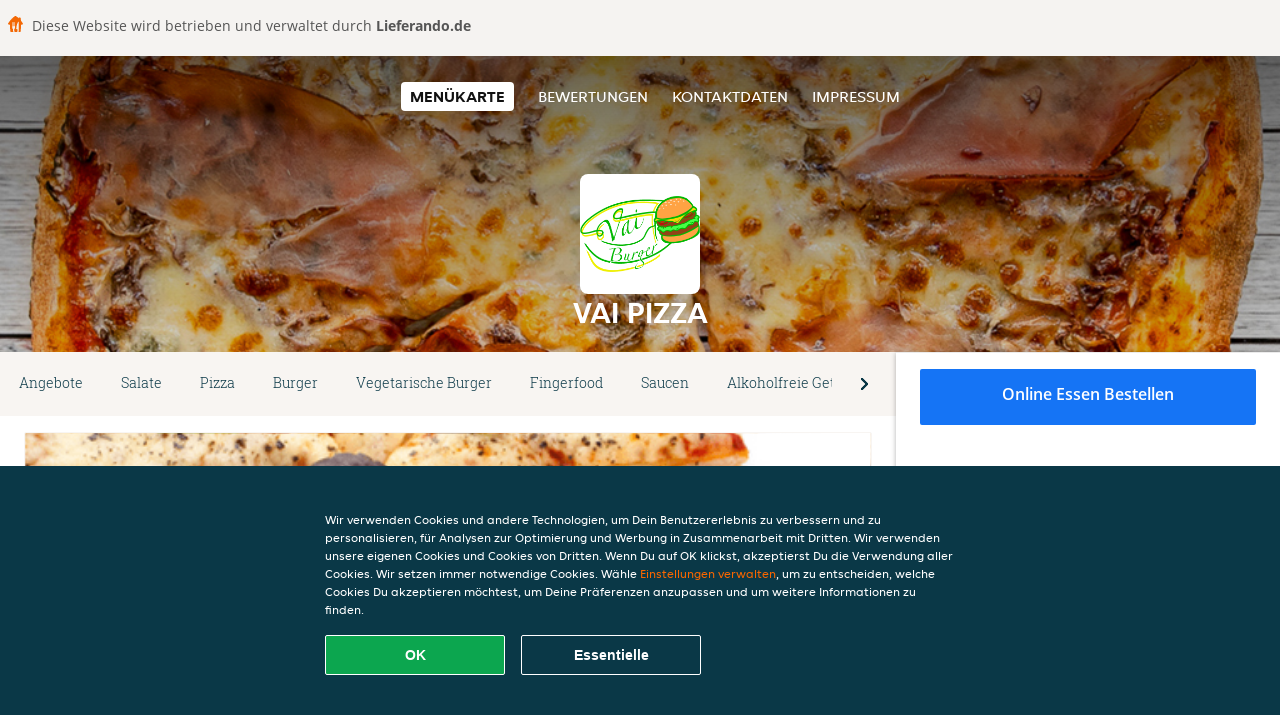

--- FILE ---
content_type: text/css;charset=utf-8
request_url: https://www.vaipizzabraunschweig.de/style/style.css?v=4d45b23dcac514a6e3806aac4518a040&reset=1&w0lk8RxQJ
body_size: 6786
content:
/********************************
 * Generated CSS: style.css template1 
 ********************************/
html,body,body div,span,object,iframe,h1,h2,h3,h4,h5,h6,p,blockquote,pre,abbr,address,cite,code,del,dfn,em,img,ins,kbd,q,samp,small,strong,sub,sup,var,b,i,dl,dt,dd,ol,ul,li,fieldset,form,label,legend,table,caption,tbody,tfoot,thead,tr,th,td,article,aside,figure,footer,header,menu,nav,section,time,mark,audio,video,details,summary{margin:0;padding:0;border:0;font-size:100%;font-weight:normal;vertical-align:baseline;background:transparent}main,article,aside,figure,footer,header,nav,section,details,summary{display:block}html{box-sizing:border-box}*,*:before,*:after{box-sizing:inherit}img,object,embed{max-width:100%}html{overflow-y:scroll}ul{list-style:none}blockquote,q{quotes:none}blockquote:before,blockquote:after,q:before,q:after{content:'';content:none}a{margin:0;padding:0;font-size:100%;vertical-align:baseline;background:transparent}del{text-decoration:line-through}abbr[title],dfn[title]{border-bottom:1px dotted #000;cursor:help}table{border-collapse:separate;border-spacing:0}th{font-weight:bold;vertical-align:bottom}td{font-weight:normal;vertical-align:top}hr{display:block;height:1px;border:0;border-top:1px solid #ccc;margin:1em 0;padding:0}input,select{vertical-align:middle}pre{white-space:pre;white-space:pre-wrap;white-space:pre-line;word-wrap:break-word}input[type="radio"]{vertical-align:text-bottom}input[type="checkbox"]{vertical-align:bottom}.ie7 input[type="checkbox"]{vertical-align:baseline}.ie6 input{vertical-align:text-bottom}select,input,textarea{font:99% sans-serif}table{font-size:inherit;font:100%}small{font-size:85%}strong{font-weight:bold}td,td img{vertical-align:top}sub,sup{font-size:75%;line-height:0;position:relative}sup{top:-0.5em}sub{bottom:-0.25em}pre,code,kbd,samp{font-family:monospace, sans-serif}.clickable,label,input[type=button],input[type=submit],input[type=file],button{cursor:pointer}button,input,select,textarea{margin:0}button,input[type=button]{width:auto;overflow:visible}.ie7 img{-ms-interpolation-mode:bicubic}.clearfix:after{content:" ";display:block;clear:both}html{width:100%;height:100%}body{font-family:'Open Sans';font-size:14px;z-index:1;margin:0px;color:#555555}input,textarea,select,option{width:100%;border-radius:2px}.powerbyheader{display:flex;top:0;min-height:56px;padding-top:16px;padding-bottom:16px;position:sticky;background-color:#F5F3F1}.powerbyheader p{font-weight:bold;display:inline}.powerbyheader .image{min-width:32px;text-align:center}.header{margin:0 auto;max-width:900px;width:100%;clear:both}.header h1{color:#fff;font-size:13pt;line-height:55pt;float:left;margin:0;padding:0;padding-left:20px}@media (min-width: 640px){.header h1{display:none;color:#fff;font-size:16pt;line-height:55pt;float:left;margin:0;padding:0;padding-left:20px}}.header .menubutton{float:right;color:#fff;line-height:55pt;padding-right:20px;margin-top:6px}.hero{margin:0 auto;max-width:90%;clear:both;margin-top:30px;margin-bottom:80px}.hero h2{font-size:36px;color:#fff;text-align:center}.hero h2 .slogan{font-size:18px;display:block;margin-bottom:20px}.hero .ordernow-button{background-color:rgba(0, 0, 0, 0.5);border:2px solid #fff;color:#fff;line-height:50px;height:50px;font-weight:600;text-transform:uppercase;text-decoration:none;display:block;font-size:16px;overflow:hidden}.hero .ordernow-button:hover{color:#121212;transition:all 0.5s ease;cursor:pointer}.container{width:80%;max-width:1020px;margin:0 auto;justify-content:center}.container:after{content:"";display:table;clear:both}.widget.openingtimes{margin-bottom:20px;text-align:right}.widget.orderconfirmation{text-align:center}.recentreviews{background-color:#fff}.recentreviews .wrapper{width:80%;max-width:1020px;margin:0 auto;padding-top:20px;padding-bottom:20px}.popularproducts{width:80%;max-width:780px;margin:0 auto;margin-bottom:50px}.popularproducts .wrapper{background-color:#fff;padding:20px}.home .full{margin-bottom:50px}.full{position:relative;background-color:#fff}.full.float:after{content:' ';clear:both}.full .row{margin:0 auto;max-width:1020px;width:80%;background-color:#fff}.full .row .actiondiscounts,.full .row .specials{width:100%}.full .row .specials{margin-bottom:20px}@media (min-width: 640px){.contact .full .row .actiondiscounts,.contact .full .row .specials,.home .full .row .actiondiscounts,.home .full .row .specials{float:left;width:49%}.contact .full .row .actiondiscounts,.home .full .row .actiondiscounts{margin-left:1%}.contact .full .row .specials,.home .full .row .specials{margin-right:1%}}.full div.actiondiscounts,.full div.specials,.votes .full div.specials{max-width:780px;margin:0 auto;width:80%;padding-bottom:20px}.full div.specials{max-width:780px;margin:0 auto;width:90%;padding-bottom:20px}.full div.specials.menu{max-width:1080px}h1.title{text-align:center;text-transform:uppercase;font-size:20pt;font-weight:600;margin:0;padding:0;color:#000000;line-height:23px;margin-bottom:12px}h1.title span{font-weight:400;display:block}h1.title::after{content:"";border:1px solid #eee;display:block;margin:0 auto;margin-top:12px;width:80%}.background{background:url('//static.takeaway.com/images/generic/heroes/271/271_italian_pizza_98.jpg');background-size:cover;background-position:center top;width:100%;height:250px;position:fixed;top:0px;left:0px;z-index:-1}@media (min-width: 640px){.background{height:450px}}.background:after{content:'';background-image:linear-gradient(rgba(0, 0, 0, 0.7), rgba(0, 0, 0, 0.4), rgba(0, 0, 0, 0.2), rgba(0, 0, 0, 0));height:500px;width:100%;position:absolute;z-index:2}.desktop{display:none}.mobile{display:block}.clear{clear:both}.home .footer .container{display:block}.footer .container{display:none}.menu h1.title,h1.title{padding-top:24px !important}@media (min-width: 640px){.footer .container{display:block}h1.title{text-align:center;text-transform:uppercase;font-size:30pt;font-weight:600;margin:0;padding:0;color:#000000;line-height:33px;margin-bottom:12px;padding-bottom:30px}.desktop{display:block}.mobile{display:none}}@media (min-width: 800px){.footer .container{width:50%}}@media (max-width: 800px){.footer .container{width:80%}}.container.header{margin-bottom:70px}.container.headertitle{margin-bottom:90px}.content-header{width:90%;background:#fff;margin:0 auto;text-align:center;border-top:4px solid #121212;border-bottom:1px solid #e1e1e1;margin-top:-60px;margin-bottom:10px}.shoppingcartna{text-align:center;width:100%;padding-top:40px;max-width:400px;margin:0 auto}.ordernow{text-align:center;width:100%;max-width:400px;margin:0 auto}.ordernow-button:hover{color:#fff}.ordernow-button{background-color:rgba(0, 0, 0, 0.5);border:5px solid #fff;border-radius:6px;color:#fff;line-height:50px;height:50px;font-weight:800;text-transform:uppercase;text-decoration:none;display:block;font-size:24px;overflow:hidden}.desktoptitle{text-align:center;font-weight:800}.desktoptitle h1{color:#fff;font-size:50px;font-weight:bold}.desktoptitle h1 .slogan{display:block;font-size:16px;font-weight:600}@media (min-width: 640px){.ordernow{margin-bottom:0px}}.navigation{padding-top:10px;color:#fff;margin-top:20px}.navigationopenbutton{display:block;float:right}.navigationclosebutton{display:none;float:right;margin-top:10px;margin-right:30px}.nav{display:none;width:100%;left:0px;top:0px;position:fixed;height:100%;background:rgba(85, 173, 222, 0.95);z-index:3}.nav ul{width:80%;margin:0 auto}.nav li:first-child{margin-top:90px}.nav li:last-child{border:0px}.nav li{list-style:none;border-bottom:2px solid #fff}.nav a{font-size:24px;text-decoration:none;width:100%;height:100%;font-weight:800;display:block;line-height:60px;color:#fff}.nav a:hover{color:#ccc}.mobilenav{display:block}.navigation .restaurantname{float:left;font-size:20px;font-weight:600}.nav li{text-transform:uppercase}@media (min-width: 640px){#navigationopenbutton,#navigationclosebutton{display:none}.nav{width:auto;position:static;background:none;z-index:3;display:block;height:73px;margin-top:25px;vertical-align:middle}.nav .nav-wrapper{text-align:center;margin:0 auto}.nav li{display:inline-block;list-style:none;margin-left:20px;margin-top:3px;width:auto;border-bottom:none}.nav li:first-child{margin-top:3px;margin-left:20px}.nav li a{color:#fff;font-size:16px;font-weight:normal;line-height:normal}.nav li.active a{text-align:center;border-radius:4px;padding:4px 4px 4px 4px;margin-top:-2px;margin-right:10px;color:#121212;background:#fff;font-size:16px;font-weight:bold;line-height:normal}.navigation .restaurantname{float:left;font-size:20px;font-weight:600;padding-right:20px;border-right:2px solid #fff;width:auto}.navigationopenbutton{display:none}.mobilenav{display:none}}.showmenu-button:hover{color:#2d5d78;transition:all 0.5s ease;cursor:pointer}.showmenu-button{color:#121212;font-size:16px;margin-top:20px;line-height:40px;font-weight:bold;text-transform:uppercase;border:2px solid #121212;width:100%;background:#fff;border-radius:3px;display:block;text-align:center;text-decoration:none}@media (min-width: 640px){.showmenu-button{max-width:300px;float:right}}.btn_facebook{background-color:#335b97;border-radius:5px;padding:10px;text-align:center;color:#FFF;font-size:16px;font-weight:normal;text-transform:uppercase;font-family:'Open Sans', sans-serif;transition:0.4s all ease}#facebook a,#twitter a{text-decoration:none}.btn_twitter i,.btn_facebook i{margin-right:15px;fonts-size:16px;text-decoration:none}.btn_twitter{background-color:#1da1f2;border-radius:5px;padding:10px;margin-top:10px;text-align:center;color:#fff;font-size:16px;font-weight:normal;text-transform:uppercase;font-family:'Open Sans', sans-serif;transition:0.4s all ease}.discounts dt{font-weight:600}.discounts dl{font-size:13px;margin-top:10px;border:1px solid #121212;border-radius:3px;padding:10px}.menu .menuproducts{width:100%;float:left}.menu .categories{float:left;width:100%}.menu .shoppingcart{width:100%;float:left}@media (min-width: 640px){.categorylist.desktop{display:none}.menu .menuproducts{width:60%;float:left}.menu .shoppingcart{top:20px;width:25%;margin-left:5%;float:left}.menu .shoppingcartna{position:-webkit-sticky;position:sticky;top:80px;width:25%;margin-left:5%;float:left}}@media (min-width: 800px){.menu .menuproducts{width:45%;float:left}.menu .categories{top:20px;float:left;width:20%;margin-right:5%}.tablet{display:none}.categorylist.desktop{display:block}}.menu .shoppingcartna a{text-align:center;background-color:#2f96ce;padding:20px;border-radius:5px;font-size:15px;color:#fff;text-decoration:none}.zebra{list-style:none;width:100%;margin-bottom:20px;margin-bottom:20px;border-top:1px solid #000;margin-top:12px}.zebra .price{float:right;font-size:15px;color:#555;font-weight:600}.category{font-size:20px;font-weight:600;margin-bottom:10px}.dropdown select{border:0px;background-image:linear-gradient(45deg, transparent 50%, white 50%), linear-gradient(135deg, white 50%, transparent 50%), linear-gradient(to right, #121212, #121212);background-position:calc(100% - 20px) calc(1em + 2px), calc(100% - 15px) calc(1em + 2px), 100% 0;background-size:5px 5px, 5px 5px, 2.5em 2.5em;background-repeat:no-repeat;border:none;-webkit-border-radius:5px;width:100%;display:block;margin-right:auto;margin-bottom:20px;background-color:#121212;border-radius:4px;display:inline-block;font-family:'Open Sans', sans-serif;line-height:1.5em;font-size:13px;padding:0.5em 3.5em 0.5em 1em;-webkit-box-sizing:border-box;-moz-box-sizing:border-box;box-sizing:border-box;-webkit-appearance:none;-moz-appearance:none;color:#fff}.categorymenu{width:100%;background-color:#121212;height:40px;padding-left:10px;line-height:40px;vertical-align:center;color:#fff;font-size:16px;font-weight:bold;border-radius:4px;margin-top:10px}.categorymenu:after{font:normal normal normal 14px/1 FontAwesome;content:"\f0d7";float:right;margin-right:10px;font-size:24px;line-height:40px}#menu .catdescription{font-size:12px;color:#5d5d5d;margin-bottom:20px;word-break:break-all}#menu .productcontainer,#menu .closeaddtobasket,#menu .addtobasket{text-decoration:none;display:block;padding-top:20px;padding-bottom:20px}#menu .productcontainer{cursor:default}.zebra .productcontainer span.price::after{display:none}.zebra span.price::after{content:'+';display:inline-block;background-color:#2f96ce;padding:2px 6px;color:#fff;float:right;margin-left:9px}.zebra span[itemprop="description"]{word-break:break-word;color:#555;width:70%;display:block;font-size:14px}.zebra b[itemprop="name"]{color:#121212;font-size:16px;font-weight:600}.menucard .category{font-size:18px;margin-top:20px;margin-bottom:10px;text-align:center}.menucat li{border-bottom:1px solid #e5e5e5}@media (min-width: 640px){.menucardcontainer{border:1px solid blue;height:auto}.menucard .categories{width:25%;float:left;font-size:16px}.menucard .menuproducts{margin-top:0px;width:50%;float:left;font-size:16px}.menucard .shoppingcart{width:25%;float:left;font-size:16px}.categorylist li a{font-family:'Open Sans', sans-serif;width:100%;display:block;border-bottom:0px;color:#121212;text-decoration:none;font-size:14px;line-height:28px}.categorylist li a:hover{text-decoration:underline}.categorylist li{list-style:none}}.shoppingcart{text-transform:uppercase;width:100%;position:fixed;background:#121212;float:left;color:#fff;left:0px;top:0px;transform:translateY(calc(100% - 60px));transition:all 0.2s ease-in-out;height:100%;font-size:12px}.shoppingcart.update{background-color:#f80}.shoppingcart.opened{height:100%;transform:translateY(0%);overflow:auto;padding-bottom:30px}.shoppingcart .prodprice{text-align:right}.shoppingcart .totals .prodprice,.shoppingcart .totals .prodname{font-size:18px;font-weight:600}.shoppingcart .checkoutrow{text-align:center}.shoppingcart .checkout .btn_order{height:50px;background:#2f96ce;color:#fff;border:0px;font-size:18px;text-transform:uppercase;font-weight:600;width:90%;max-width:250px;text-align:center}.shoppingcart .checkout .btn_order.disabled{background:#ccc}.shoppingcart .prodactionbtn a i{background:none;border:0px;color:#fff;font-size:18px}.shoppingcart.opened .baskettitle h2{margin-bottom:40px}.shoppingcart.opened .baskettitle h2::before{content:""}.shoppingcart.opened .baskettitle{height:60px;background-color:#121212}.shoppingcart .baskettitle{margin:0px;width:100%;height:100%;cursor:pointer}.shoppingcart .baskettitle h2 span,.shoppingcart .baskettitle h2{text-transform:uppercase;font-size:20px;width:100%;height:100%;font-weight:600;color:#fff;line-height:60px;padding-left:20px}.shoppingcart .baskettitle h2::after{font:normal normal normal 14px/1 FontAwesome;content:"\f077";position:absolute;top:20px;right:10px;font-size:18px;transform:rotate(0deg);transition:all 0.5s ease-in-out}.shoppingcart .emptybaskettext{padding:20px}.shoppingcart.opened .baskettitle h2::after{transform:rotate(180deg);transition:all 0.5s ease-in-out}.shoppingcart.update{background-color:#f80}.shoppingcart .deliveryarea,.shoppingcart .cleardeliveryarea,.shoppingcart .emptybasket{display:none}.shoppingcart #cartcontent{padding:10px 20px 25px 20px}.shoppingcart .productrow{overflow:auto;margin-bottom:10px}.shoppingcart .productrow.last{padding-bottom:10px;border-bottom:1px solid white}.shoppingcart .prodname{display:inline-block}.shoppingcart .prodprice{display:inline-block;float:right}.excluded_from_minimum_calculation::before{font:normal normal normal 12px/1 FontAwesome;content:"\f071"}.shoppingcart .delivery{overflow:auto;padding-bottom:10px;border-bottom:1px solid white}.shoppingcart .discountrow{overflow:auto;margin-bottom:5px}.shoppingcart .discountrow .prodnumber{display:inline-block;float:left;margin-right:3px}.shoppingcart .totals{overflow:hidden;margin:10px 0 20px 0}@media (min-width: 640px){.shoppingcart{padding:24px 0px}.shoppingcart.opened .baskettitle h2{margin-bottom:20px}.shoppingcart .baskettitle{background-color:transparent}.shoppingcart.opened .baskettitle{height:auto;background-color:transparent}.shoppingcart .emptybaskettext{padding:0px}.shoppingcart .baskettitle h2{cursor:auto;line-height:normal}.shoppingcart .baskettitle h2::after{display:none}.shoppingcart table{padding:10px}.shoppingcart .prodprice p{font-weight:600}.shoppingcart .line.totals td{border:0px;margin-top:20px}.shoppingcart .line.delivery td{border-top:1px solid #121212;border-bottom:0px;font-size:12px}#cart,#basket{border:2px solid #121212;padding:10px}.shoppingcart{position:static;text-transform:none;background:transparent;color:#555;transform:translateY(0)}.shoppingcart.update{background-color:transparent}.shoppingcart .productrow .prodname{width:55%;font-size:12px}.shoppingcart .prodactionbtn a i{color:#121212}.shoppingcart .baskettitle h2{color:#121212}.shoppingcart .prodnumber input{color:#555}.shoppingcart .checkout .btn_order{height:50px;background:#121212;color:#fff;border:0px;font-size:18px;text-transform:uppercase;font-weight:600}.shoppingcart h2{font-size:18px;color:#121212;text-transform:uppercase;font-weight:600;margin-bottom:20px}.shoppingcart .baskettitle h2 span{display:none}.shoppingcart tr.productrow td{height:50px;padding-bottom:20px}.shoppingcart .productrow.last{border-bottom:1px solid #121212}}.footer{background-color:rgb(255, 136, 0);height:100%;width:100%;color:#fff}.footer .widget{padding:0px;margin-bottom:20px}.footer .container{margin-top:20px}.footer h3{text-transform:uppercase;font-weight:600;font-size:18px}.footer h2{font-size:1em;margin-bottom:0px}.footer .periodname{font-weight:bold}.footer .opentimes,.footer .contact,.footer .socialmedia{float:left;margin:0 auto}.footer .links{float:right}.footer .contact,.footer .opentimes{clear:both}.footer .links a{color:#ffffff}@media (min-width: 730px){.footer .socialmedia,.footer .opentimes,.footer .contact{float:left;clear:none}.footer .links{float:right}}.affillogo{width:100%;background:#ff8800;text-align:center;min-height:50px;clear:both}.affillogo img{margin-top:15px;max-height:30px;height:auto}.modal{background-color:rgb(0, 0, 0);position:fixed;top:0px;right:0px;bottom:0px;left:0px;opacity:0.7;z-index:998;cursor:pointer}.popup{position:fixed;top:10%;left:0px;right:0px;margin:0px auto;z-index:999;padding:12px;width:95%;background:#fff;border-radius:2px;box-shadow:0 0 10px rgba(0, 0, 0, .3)}.popupheader{margin-bottom:15px;padding-bottom:10px;border-bottom:2px solid #f1f1f1;color:#333;font-weight:400;font-size:16px}.popupcontent{overflow-y:auto;max-height:350px;margin-bottom:20px;padding-bottom:30px}.popup .bPopupClose,.popup input[type=submit]{height:35px;width:auto;background:#2f96ce;color:#fff;border:0px;float:right;padding-left:20px;padding-right:20px;margin-left:20px;font-size:15px;text-transform:uppercase;border-radius:3px}.popup input[type=checkbox]{height:20px;width:20px;margin-bottom:-2px;margin-right:10px}.popup div.checkbox{margin-bottom:10px;line-height:20px;width:50%;float:left}.popup select,.popup input{border-radius:2px;height:35px;padding:3px;color:#555;border:1px solid #c1c1c1;margin-bottom:10px}.popup .popupfooter button,.popup .popupfooter input{margin:0px;margin-left:20px}.popup .popupfooter button.disabled
.popup .popupinputs{width:100%;overflow:hidden;height:auto;display:block}.popup .deliveryareas{margin-bottom:10px}.popup p div.error{padding:12px;position:relative;background-color:#fffbe6;border:1px solid #fff5c2;border-radius:3px;margin-bottom:12px;color:#5d3c01}.popup p{margin-bottom:10px;font-weight:600;font-size:13px}.popup a{color:#555;display:block;text-decoration:none;padding:10px}.popup .deliverysubarea:hover{background-color:#fbfbfb}.popup .deliverysubarea:first-child{border-bottom:1px solid #eeeeee}@media (min-width: 640px){.popup{position:fixed;top:150px;z-index:999;padding:20px;width:600px;max-width:calc(100% - 20px);background:#fff;-webkit-transform:translateY(-100px);transform:translateY(-100px);-webkit-transition:opacity .3s linear, -webkit-transform .3s ease-out;transition:opacity .3s linear, transform .3s ease-out;border-radius:4px;box-shadow:0 0 10px rgba(0, 0, 0, .3)}}.reviews b[itemprop="author"]{font-weight:bold;display:block;left:40%;top:80px}.reviews b[itemprop="author"]:before{font:normal normal normal 14px/1 FontAwesome;content:"\f2bd";color:#121212;font-size:50px;display:block}.reviews span[itemprop="reviewBody"]{border:1px solid #121212;display:block;padding:10px;text-align:left;max-height:100px;min-height:100px;overflow-y:auto;overflow-x:hidden}.reviews:not(:first-child){display:none}.reviews{margin-top:15px;width:100%;list-style:none;text-align:center}#reviewsindex{margin-bottom:30px;color:#121212;padding:10px}#reviewsindex .noreviews{text-align:center}@media (min-width: 640px){.reviews{width:30%;float:left;margin-left:15px}.reviews:not(:first-child){display:block}}.days,.time{width:50%;float:left}.time{text-align:left;padding-left:20px}.days{padding-right:10px}.checkout .menuproducts{width:100%;float:left}.checkout .shoppingcart{width:100%;float:left}.checkout .items .payments{width:23%;float:left;text-align:center;margin-right:1%;border-radius:5px}.checkout .errormsg{padding:12px;position:relative;background-color:#fffbe6;border:1px solid #fff5c2;border-radius:3px;margin-bottom:12px;color:#5d3c01}.checkout .prodactionbtn{display:none}.checkout .items .paymenticons{background-color:#c5e043;display:inline-block;width:10px;height:10px}.checkout .items.paymenticons{width:100%}.checkout .items.paymenticons .payments{width:23%;margin-right:2%;max-width:150px;margin-bottom:2%}.checkout .items .payments label img{width:91px}.checkout .items .payments label{display:block;padding:10px;border:1px solid #ccc;min-height:120px;border-radius:5px}@media (min-width: 640px){.checkout .items.paymenticons .payments{width:20%}.checkout .items .payments label{min-height:130px}.checkout .items .payments label img{width:91px}}@media (min-width: 1040px){.checkout .items.paymenticons .payments{width:15%}}.checkout .items .payments input[type=radio]{display:none}.checkout .items .payments input[type=radio]:checked + label{border-color:#cbebb5;background:#eaffdc}#paymethod_details{margin-bottom:20px}@media (min-width: 640px){.checkout .checkoutform{width:70%;float:left}.checkout .shoppingcart{width:25%;float:left}}.items{margin-bottom:20px;position:relative}.popup select,.popup input,.checkoutform select,.checkoutform option,.checkoutform textarea,.checkoutform input{border-radius:2px;height:35px;padding:3px;color:#555;border:1px solid #c1c1c1}.checkoutform .error,.checkoutform .error:focus,.checkoutform .error:active{background:url(/tpl/template1/images/error.png) calc(100% - 10px) 50% no-repeat;background-size:20px;background-color:#fff}.checkoutform textarea{height:100px}.checkoutform input[type="radio"]{height:auto;width:auto}.items label{font-weight:normal;font-size:13px}.checkoutstep{margin-bottom:20px;color:#121212;font-size:20px;font-weight:bold;text-transform:uppercase}.checkoutstep .step1{margin-top:0px}.checkoutstep span{display:block;font-size:14px;color:#555;font-weight:600}.checkoutform .btn_order{height:50px;background:#121212;color:#fff;border:0px;font-size:18px;text-transform:uppercase;font-weight:600}@media (min-width: 640px){.hero h2{font-size:62px;line-height:64px}.hero .ordernow-button{font-size:14px}.hero .ordernow{width:250px}.items{float:left;width:48%}.items.address{width:98%;float:none}.items.remarks{width:48%;float:left}.items.deliverytime{width:48%;float:left}}@media (min-width: 980px){.hero h2{font-size:80px;line-height:75px}}.navigation .navigationbutton{width:20%;text-align:right}.content-header .sub,.blockheader .sub{margin-top:20px;text-transform:uppercase;margin-bottom:-5px}.blockheader .sub{margin-top:5px}.menucardproduct{width:100%;margin-top:20px}table.menucardproduct{margin:0px}.menucardproduct td,.menucardproduct th,.menucardproduct table{border:none}.menucardproduct .menucardproductname{margin-bottom:0px}.menucardproduct .menucardproductname a{text-decoration:none;color:#555555;font-weight:600;font-size:16px}.menucardproduct .menucardproductdescription a{word-break:break-all;color:#555555;text-decoration:none;font-size:13px}.menucardproduct td.price{text-align:right;width:30%}.menucardproduct .price span{vertical-align:top;text-align:right;color:#555555;text-decoration:none;font-size:18px;font-weight:600;width:20%}.content-basket{width:100%;background-color:#121212}.content-basket .widget{margin:0px;color:#fff;height:100%}#addressnotice{position:absolute;display:none;font-size:11px;padding:0 6px;color:#fff;background:#000;height:28px;line-height:28px;text-align:right;visibility:visible;border-radius:5px;border:0px;top:-10px;right:7px;margin-left:0;z-index:5}#addressnotice:after{content:"";position:absolute;top:100%;left:90%;margin-left:-8px;width:0;height:0;border-top:8px solid #000;border-right:8px solid transparent;border-left:8px solid transparent}.items:nth-child(1n+1){margin-right:2%}.checkout .legal{margin-top:20px;margin-bottom:20px}.checkout .legal .checkbox-inline > input[type=checkbox],.checkbox-inline > input[type=radio]{display:none}.checkout .legal .checkbox-inline > span:before{content:"\f00c";font-family:FontAwesome;line-height:1;font-size:11px;display:inline-flex;align-items:center;justify-content:center;font-style:normal;font-weight:400;min-width:18px;height:18px;margin-right:16px;border:1px solid #999;color:#fff;-webkit-transition:all .3s ease;transition:all .3s ease}.checkout .legal .checkbox-inline > span,.step4 .checkbox-inline > span{line-height:normal;display:block;height:auto;min-height:49px;padding-top:13px;padding-bottom:10px;background:#fff;font-weight:400;border-color:#cfcac4;box-shadow:none}.checkout .checkbox-inline:hover > span{border:1px solid #50aecc}.checkout .legal .checkbox-inline > span:hover,.step4 .checkbox-inline > span:hover{box-shadow:0 0 8px #e6e2e2;border-color:#cfcac4}.checkout .legal.extra{display:none;font-size:11px}.checkout .checkbox-inline > span{display:inline-flex;align-items:center;height:50px;line-height:50px;padding:0 16px;width:100%;font-weight:600;border-radius:3px;border:1px solid transparent}.checkout .checkbox-inline > input:checked + span{color:#666}.checkout .legal a{color:#666}.checkout .checkbox-inline > input:checked + span:before{content:"\f00c";font-family:FontAwesome;font-weight:400;line-height:1;color:#fff;background:#50aecc;border:1px solid #50aecc}#morelegalinfo{text-decoration:underline}.checkout .privacystatement a{font-size:12px;color:#cfcac4;margin-top:20px}.checkout .privacystatement{font-size:12px;color:#cfcac4;margin-top:20px}.privacystatement{color:#666}.privacystatement ul{margin-bottom:10px;list-style-type:disc}.privacystatement li{margin-left:20px}.privacystatement h2{border-bottom:1px solid #ccc;font-size:1.5em;padding-top:10px;margin:0 0 10px}.privacystatement a{color:#000000}.privacystatement p{padding:6px 0}.privacystatement b{font-weight:600}.privacystatement table,.privacystatement th,.privacystatement td{border:1px solid #ccc;border-collapse:collapse;padding:5px}.privacystatement th{text-align:left;font-weight:600}.privacystatement td{width:25%;font-size:12px;padding:8px;vertical-align:top}.cc-banner .cc-banner__btn-ok{background-color:#0ca64f;color:#fff}.cc-banner .cc-banner__btn-ok:hover{background-color:#fff;color:#0ca64f}.colofon p a{color:#000000}.review-rating{overflow:hidden;text-overflow:ellipsis;white-space:nowrap;margin:0;margin:0 0 4px;position:relative;display:inline-block}.review-rating .review-stars{font-size:40px;height:auto;width:auto;vertical-align:middle;margin-right:4px;white-space:nowrap}.review-rating .review-stars:before{content:"★★★★★";display:block;top:0;left:0;color:#bbbbbb;font-weight:400;line-height:1}.review-rating .review-stars-range{display:block;position:absolute;top:0;left:0;height:100%;overflow:hidden;font-size:40px}.review-rating .review-stars-range:before{content:"★★★★★";display:block;position:absolute;top:0;left:0;color:#000000;font-weight:400;line-height:1}.overview{display:inline-block;margin-top:14px;margin:16px auto;padding:4px 0;width:100%}.reviewtext{font-size:18px}.restaurantnotice{font-size:11px;margin-bottom:10px;border-radius:3px;background-color:#f5f5f5;padding:10px;max-height:196px;overflow:auto;margin-bottom:25px;font-size:13px}body.menu .hero .ordernow{visibility:hidden}.sidedishpopup .sidedishname select{width:98%;-webkit-appearance:none;-moz-appearance:none;border:1px solid #cfcac4;padding:0px 12px;border-radius:2px;background:url(/tpl/template1/images/arrow.gif) 99% / 4% no-repeat #fff;margin-top:5px}.sidedishpopup label.sidedishname > span{font-size:14px;font-weight:600;display:block}.sidedishpopup div.sidedishname span{font-size:14px;font-weight:600;display:block;margin-top:12px;margin-bottom:12px;clear:both}.poweredby{margin:20px auto;text-align:center;padding-top:20px;border-top:1px solid #fff;width:80%}.poweredby .mobile{display:inline;max-width:150px}@media (min-width: 640px){.poweredby{margin-top:20px;padding:0px;text-align:center;width:100%}.poweredby .desktop{display:inline}.poweredby .mobile{display:none}.paymentprocesscontent{float:left;width:80%}.paymentprocessimage{float:left}.processpayment-title{font-size:18px;text-align:center;margin-bottom:20px}.paymentprocesscontent{width:100%;margin:0 auto}.paymentprocesstext{text-align:center;margin-bottom:50px}.checkout-notice{margin:10px 0 20px;color:#666;font-size:13px}}.age-restriction{display:inline-block;background-color:gray;border-radius:3px;color:#fff;font-size:10px;padding:3px 10px}.age-verification-reminder{padding:12px;position:relative;background-color:#fffbe6;border:1px solid #fff5c2;border-radius:3px;margin:12px auto;max-width:500px}.age-verification-reminder h2{font-weight:bold}.omnibus_review{font-size:12px}